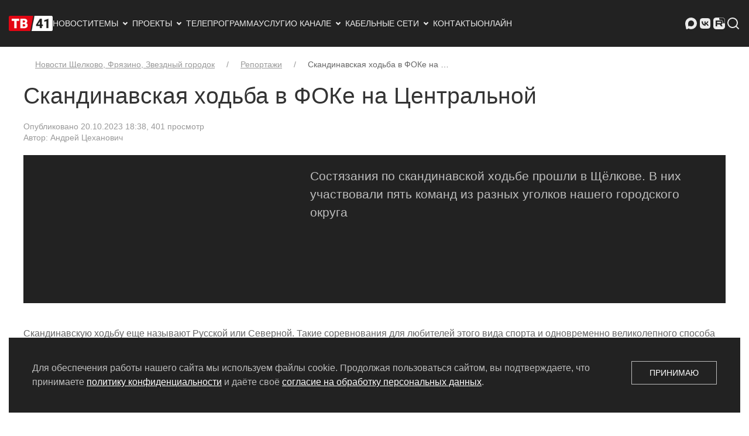

--- FILE ---
content_type: text/html; charset=utf-8
request_url: https://tv41.ru/stories/skandinavskaya-hodba-v-foke-na-centralnoj/
body_size: 6479
content:


<!DOCTYPE html>


    <html lang="ru" >

        
            <head prefix="og: https://ogp.me/ns# article: https://ogp.me/ns/article#">
                
                    <meta charset="utf-8">
                

                
                    <meta name="viewport"
                          content="width=device-width, initial-scale=1">
                

                
    <meta name="description" content="Состязания по скандинавской ходьбе прошли в Щёлкове. В них участвовали пять команд из разных уголков нашего городского округа">


                
    

    <link rel="canonical" href="https://tv41.ru/stories/skandinavskaya-hodba-v-foke-na-centralnoj/">

    <meta name="zen-verification" content="CTnvSy5XJvGsDIa5QGrm6ea25LuEK5sb4fyAsRTLBuqEYTsttRiIDTBXSBYCQv0m">


                <title>
                    
                    Скандинавская ходьба в ФОКе на Центральной
                    
                        
                            - Щёлковское ТВ
                        
                    
                </title>

                
                
    <link rel="stylesheet" type="text/css" href="/static/css/main.a618c54969c1.css">

                

                
    <link rel="icon" href="/favicon.ico" type="image/x-icon">
    <link rel="icon" href="/static/img/favicon-32x32.e735196d1a7a.png" type="image/png">
    <link rel="icon" href="/static/img/favicon-120x120.d9df4cea4c24.png" type="image/png">


                
                
    <script type="text/javascript" src="/static/js/main.de7cb47a44cc.js"></script>
    
        <!-- Yandex.Metrika counter -->
        <script type="text/javascript" >
           (function(m,e,t,r,i,k,a){m[i]=m[i]||function(){(m[i].a=m[i].a||[]).push(arguments)};
           m[i].l=1*new Date();k=e.createElement(t),a=e.getElementsByTagName(t)[0],k.async=1,k.src=r,a.parentNode.insertBefore(k,a)})
           (window, document, "script", "https://mc.yandex.ru/metrika/tag.js", "ym");

           ym(72571783, "init", {
                webvisor:true,
                clickmap:true,
                trackLinks:true,
                accurateTrackBounce:true
           });
        </script>
        <noscript><div><img src="https://mc.yandex.ru/watch/72571783" style="position:absolute; left:-9999px;" alt="" /></div></noscript>
        <!-- /Yandex.Metrika counter -->
        <!-- Top.Mail.Ru counter -->
        <script type="text/javascript">
            var _tmr = window._tmr || (window._tmr = []);
            _tmr.push({id: "3221420", type: "pageView", start: (new Date()).getTime()});
            (function (d, w, id) {
                if (d.getElementById(id)) return;
                var ts = d.createElement("script");
                ts.type = "text/javascript";
                ts.async = true;
                ts.id = id;
                ts.src = "https://top-fwz1.mail.ru/js/code.js";
                var f = function () {
                    var s = d.getElementsByTagName("script")[0];
                    s.parentNode.insertBefore(ts, s);
                };
                if (w.opera == "[object Opera]") { d.addEventListener("DOMContentLoaded", f, false); } else { f(); }
            })(document, window, "tmr-code");
        </script>
        <noscript><div><img src="https://top-fwz1.mail.ru/counter?id=3221420;js=na" style="position:absolute;left:-9999px;" alt="Top.Mail.Ru" /></div></noscript>
        <!-- /Top.Mail.Ru counter -->
    

                

                


    
        <meta property="og:type" content="article">
    
        <meta property="og:title" content="Скандинавская ходьба в ФОКе на Центральной">
    
        <meta property="og:image" content="https://tv41.ru/media/images/skandkhod1.original.jpg">
    
        <meta property="og:image:width" content="1920">
    
        <meta property="og:image:height" content="1080">
    
        <meta property="og:image:alt" content="скандход1">
    
        <meta property="og:url" content="https://tv41.ru/stories/skandinavskaya-hodba-v-foke-na-centralnoj/">
    
        <meta property="og:description" content="Состязания по скандинавской ходьбе прошли в Щёлкове. В них участвовали пять команд из разных уголков нашего городского округа">
    
        <meta property="og:locale" content="ru">
    
        <meta property="og:site_name" content="Щёлковское ТВ">
    
        <meta property="article:published_time" content="2023-10-20">
    


                


    <script type="application/ld+json">
        {
            "@context": "https://schema.org",
            "@type": "BreadcrumbList",
            "itemListElement": [
                
                    {
                        "@type": "ListItem",
                        "position": 1,
                        "item": {
                            "@id": "https://tv41.ru/stories/",
                            "name": "Репортажи"
                        }
                    },
                
                    {
                        "@type": "ListItem",
                        "position": 2,
                        "item": {
                            "@id": "https://tv41.ru/stories/skandinavskaya-hodba-v-foke-na-centralnoj/",
                            "name": "Скандинавская ходьба в ФОКе на Центральной"
                        }
                    }
                
            ]
        }
    </script>




<script type="application/ld+json">
    {
        "@context": "http://schema.org",
        "@type": "Article",
        "url": "https://tv41.ru/stories/skandinavskaya-hodba-v-foke-na-centralnoj/",
        "headline": "Скандинавская ходьба в ФОКе на Центральной",
        "image": [
            
            "https://tv41.ru/media/images/skandkhod1.2e16d0ba.fill-900x900.jpg",
            
            "https://tv41.ru/media/images/skandkhod1.2e16d0ba.fill-1200x900.jpg",
            
            "https://tv41.ru/media/images/skandkhod1.2e16d0ba.fill-1600x900.jpg"
            
        ],
        "datePublished": "2023-10-20T18:38:39.095461",
        
        "dateModified": "2023-10-20T18:38:39.095461",
        
        
            "author": {
                "@type": "Person",
                "name": "Андрей Цеханович"
                
            },
        
        
            "publisher": {
                "@type": "Organization",
                "name": "Щёлковское ТВ"
                
                ,
                "logo": {
                    "@type": "ImageObject",
                    "url": "https://tv41.ru/media/images/logo-2026-rectangular.original.png"
                }
                
            },
        
        
        "description": "Состязания по скандинавской ходьбе прошли в Щёлкове. В них участвовали пять команд из разных уголков нашего городского округа"
    }
</script>


                
            </head>
        

        
            <body>
                
                
                

                
                    
    <div id="offcanvas-nav" data-uk-offcanvas="overlay: true">
        <div class="uk-offcanvas-bar">
            <button class="uk-offcanvas-close" type="button" data-uk-close></button>
            <ul class="uk-nav-default" data-uk-nav>
    

<li>



<a href="/">Новости</a>

</li>


<li><li class="uk-parent">
    <a href="#">Темы <span data-uk-nav-parent-icon></span></a>
    <ul class="uk-nav-sub">
        <li>

<li>



<a href="/80-let-pobedy/">80 лет Великой Победе</a>

</li>
</li><li>

<li>



<a href="/skate/">Где покататься на коньках</a>

</li>
</li><li>

<li>



<a href="/ski/">Где покататься на лыжах</a>

</li>
</li>
    </ul>
</li>
</li>


<li><li class="uk-parent">
    <a href="#">Проекты <span data-uk-nav-parent-icon></span></a>
    <ul class="uk-nav-sub">
        <li>

<li>



<a href="/short/">Лента новостей</a>

</li>
</li><li>

<li>



<a href="/stories/">Репортажи</a>

</li>
</li><li>

<li>



<a href="/official/">Официально</a>

</li>
</li><li>

<li>



<a href="/audio/">Аудио</a>

</li>
</li><li>

<li class="uk-nav-divider"></li>
</li><li>

<li>



<a href="/shows/beauty-tour/">Бьюти-тур</a>

</li>
</li><li>

<li>



<a href="/shows/vkusnye-istorii/">Вкусные истории</a>

</li>
</li><li>

<li>



<a href="/shows/gastrotur/">Гастротур</a>

</li>
</li><li>

<li>



<a href="/shows/dialog-o-pravoslavii/">Диалог о православии</a>

</li>
</li><li>

<li>



<a href="/shows/professiya-v-detalyah/">Есть такая профессия</a>

</li>
</li><li>

<li>



<a href="/shows/podkast-krupnym-planom/">Подкаст «Крупным планом»</a>

</li>
</li><li>

<li>



<a href="/shows/podkast-pojmaj-mysl/">Подкаст «Поймай мысль»</a>

</li>
</li><li>

<li>



<a href="/shows/socialnye-roliki/">Социальные ролики</a>

</li>
</li><li>

<li>



<a href="/shows/sprosi-o-shyolkove/">Спроси о Щёлкове</a>

</li>
</li><li>

<li>



<a href="/shows/staryj-televizor/">Старый телевизор</a>

</li>
</li><li>

<li>



<a href="/shows/ta-samaya-tema/">Та самая тема</a>

</li>
</li><li>

<li>



<a href="/shows/chkalovskij-imena-v-istorii/">Чкаловский. Имена в истории</a>

</li>
</li><li>

<li>



<a href="/shows/ya-rodom-iz-shyolkova/">Я родом из Щёлкова</a>

</li>
</li><li>

<li class="uk-nav-divider"></li>
</li><li>

<li>



<a href="/shows/">Все программы</a>

</li>
</li><li>

<li>



<a href="/movies/">Фильмы</a>

</li>
</li>
    </ul>
</li>
</li>


<li>



<a href="/schedule/">Телепрограмма</a>

</li>


<li>



<a href="/services/">Услуги</a>

</li>


<li><li class="uk-parent">
    <a href="#">О канале <span data-uk-nav-parent-icon></span></a>
    <ul class="uk-nav-sub">
        <li>

<li>



<a href="/about/">О нас</a>

</li>
</li><li>

<li>



<a href="/operators/">Где смотреть</a>

</li>
</li><li>

<li>



<a href="/authors/">Наши авторы</a>

</li>
</li>
    </ul>
</li>
</li>


<li><li class="uk-parent">
    <a href="#">Кабельные сети <span data-uk-nav-parent-icon></span></a>
    <ul class="uk-nav-sub">
        <li>

<li>



<a href="/ctv/">О кабельном ТВ, зона покрытия</a>

</li>
</li><li>

<li>



<a href="/ctv/kak-podklyuchitsya/">Как подключиться</a>

</li>
</li><li>

<li>



<a href="/ctv/kak-oplatit/">Как оплатить</a>

</li>
</li><li>

<li>



<a href="/ctv/spisok-kanalov/">Список каналов</a>

</li>
</li><li>

<li>



<a href="/ctv/normativnye-dokumenty/">Нормативные документы</a>

</li>
</li>
    </ul>
</li>
</li>


<li>



<a href="/contacts/">Контакты</a>

</li>


<li>



<a href="/online/">Онлайн</a>

</li>

</ul>

        </div>
    </div>


                    
                        <header >
                            
    <!-- Верхнее меню для компьютеров -->

    <nav class="uk-navbar-container uk-visible@l uk-padding-small uk-padding-remove-vertical" data-uk-navbar="mode: click">
        <div class="uk-navbar-left">
            <a href="/" class="uk-navbar-item uk-logo"><img src="/static/img/logo.f9b165fafb0a.png" width="75" height="45"
                                                            alt="Логотип Щёлковского ТВ"></a>
            <ul class="uk-navbar-nav">
    

<li>



<a href="/">Новости</a>

</li>


<li>

<a href="#">Темы<svg class="svg-icon"><use xlink:href="/static/icons/sprite.symbol.ffa4bb072f24.svg#arrow-drop-down-line"></use></svg>
</a>
<div class="uk-navbar-dropdown uk-navbar-dropdown-width-2">
    <ul class="uk-nav uk-navbar-dropdown-nav">
        

<li>



<a href="/80-let-pobedy/">80 лет Великой Победе</a>

</li>


<li>



<a href="/skate/">Где покататься на коньках</a>

</li>


<li>



<a href="/ski/">Где покататься на лыжах</a>

</li>

    </ul>
</div>
</li>


<li>

<a href="#">Проекты<svg class="svg-icon"><use xlink:href="/static/icons/sprite.symbol.ffa4bb072f24.svg#arrow-drop-down-line"></use></svg>
</a>
<div class="uk-navbar-dropdown uk-navbar-dropdown-width-2">
    <ul class="uk-nav uk-navbar-dropdown-nav">
        

<li>



<a href="/short/">Лента новостей</a>

</li>


<li>



<a href="/stories/">Репортажи</a>

</li>


<li>



<a href="/official/">Официально</a>

</li>


<li>



<a href="/audio/">Аудио</a>

</li>


<li class="uk-nav-divider"></li>


<li>



<a href="/shows/beauty-tour/">Бьюти-тур</a>

</li>


<li>



<a href="/shows/vkusnye-istorii/">Вкусные истории</a>

</li>


<li>



<a href="/shows/gastrotur/">Гастротур</a>

</li>


<li>



<a href="/shows/dialog-o-pravoslavii/">Диалог о православии</a>

</li>


<li>



<a href="/shows/professiya-v-detalyah/">Есть такая профессия</a>

</li>


<li>



<a href="/shows/podkast-krupnym-planom/">Подкаст «Крупным планом»</a>

</li>


<li>



<a href="/shows/podkast-pojmaj-mysl/">Подкаст «Поймай мысль»</a>

</li>


<li>



<a href="/shows/socialnye-roliki/">Социальные ролики</a>

</li>


<li>



<a href="/shows/sprosi-o-shyolkove/">Спроси о Щёлкове</a>

</li>


<li>



<a href="/shows/staryj-televizor/">Старый телевизор</a>

</li>


<li>



<a href="/shows/ta-samaya-tema/">Та самая тема</a>

</li>


<li>



<a href="/shows/chkalovskij-imena-v-istorii/">Чкаловский. Имена в истории</a>

</li>


<li>



<a href="/shows/ya-rodom-iz-shyolkova/">Я родом из Щёлкова</a>

</li>


<li class="uk-nav-divider"></li>


<li>



<a href="/shows/">Все программы</a>

</li>


<li>



<a href="/movies/">Фильмы</a>

</li>

    </ul>
</div>
</li>


<li>



<a href="/schedule/">Телепрограмма</a>

</li>


<li>



<a href="/services/">Услуги</a>

</li>


<li>

<a href="#">О канале<svg class="svg-icon"><use xlink:href="/static/icons/sprite.symbol.ffa4bb072f24.svg#arrow-drop-down-line"></use></svg>
</a>
<div class="uk-navbar-dropdown uk-navbar-dropdown-width-2">
    <ul class="uk-nav uk-navbar-dropdown-nav">
        

<li>



<a href="/about/">О нас</a>

</li>


<li>



<a href="/operators/">Где смотреть</a>

</li>


<li>



<a href="/authors/">Наши авторы</a>

</li>

    </ul>
</div>
</li>


<li>

<a href="#">Кабельные сети<svg class="svg-icon"><use xlink:href="/static/icons/sprite.symbol.ffa4bb072f24.svg#arrow-drop-down-line"></use></svg>
</a>
<div class="uk-navbar-dropdown uk-navbar-dropdown-width-2">
    <ul class="uk-nav uk-navbar-dropdown-nav">
        

<li>



<a href="/ctv/">О кабельном ТВ, зона покрытия</a>

</li>


<li>



<a href="/ctv/kak-podklyuchitsya/">Как подключиться</a>

</li>


<li>



<a href="/ctv/kak-oplatit/">Как оплатить</a>

</li>


<li>



<a href="/ctv/spisok-kanalov/">Список каналов</a>

</li>


<li>



<a href="/ctv/normativnye-dokumenty/">Нормативные документы</a>

</li>

    </ul>
</div>
</li>


<li>



<a href="/contacts/">Контакты</a>

</li>


<li>



<a href="/online/">Онлайн</a>

</li>

</ul>

        </div>
        <div class="uk-navbar-right">
            <ul class="uk-navbar-nav">
                

<li><a href="https://max.ru/schelkovskoetv" title="Щёлковское телевидение в Максе" rel="nofollow" target="_blank"><svg class="svg-icon"><use xlink:href="/static/icons/sprite.symbol.ffa4bb072f24.svg#maxmsg"></use></svg>
</a></li>
<li><a href="https://vk.com/schelkovskoetv" title="Щёлковское телевидение во ВКонтакте" rel="nofollow" target="_blank"><svg class="svg-icon"><use xlink:href="/static/icons/sprite.symbol.ffa4bb072f24.svg#vk-fill"></use></svg>
</a></li>
<li><a href="https://rutube.ru/channel/42089186/" title="Щёлковское телевидение в RuTube" rel="nofollow" target="_blank"><svg class="svg-icon"><use xlink:href="/static/icons/sprite.symbol.ffa4bb072f24.svg#rutube"></use></svg>
</a></li>

                <li><a href="/search/"><svg class="svg-icon"><use xlink:href="/static/icons/sprite.symbol.ffa4bb072f24.svg#search-line"></use></svg>
</a></li>
            </ul>
        </div>
    </nav>

    <!-- Верхнее меню для мобильных устройств -->

    <nav class="uk-navbar-container uk-hidden@l" data-uk-navbar>
        <div class="uk-navbar-left">
            <a href="#offcanvas-nav" class="uk-navbar-toggle uk-margin-left" data-uk-navbar-toggle-icon data-uk-toggle></a>
        </div>
        <div class="uk-navbar-right">
            <a href="/" class="uk-navbar-item uk-logo"><img src="/static/img/logo.f9b165fafb0a.png" width="75" height="45" alt="Логотип Щёлковского ТВ"></a>
        </div>
        <div class="uk-navbar-right">
            <ul class="uk-navbar-nav">
                

<li><a href="https://max.ru/schelkovskoetv" title="Щёлковское телевидение в Максе" rel="nofollow" target="_blank"><svg class="svg-icon"><use xlink:href="/static/icons/sprite.symbol.ffa4bb072f24.svg#maxmsg"></use></svg>
</a></li>
<li><a href="https://vk.com/schelkovskoetv" title="Щёлковское телевидение во ВКонтакте" rel="nofollow" target="_blank"><svg class="svg-icon"><use xlink:href="/static/icons/sprite.symbol.ffa4bb072f24.svg#vk-fill"></use></svg>
</a></li>
<li><a href="https://rutube.ru/channel/42089186/" title="Щёлковское телевидение в RuTube" rel="nofollow" target="_blank"><svg class="svg-icon"><use xlink:href="/static/icons/sprite.symbol.ffa4bb072f24.svg#rutube"></use></svg>
</a></li>

                <li class="uk-margin-small-right"><a href="/search/"><svg class="svg-icon"><use xlink:href="/static/icons/sprite.symbol.ffa4bb072f24.svg#search-line"></use></svg>
</a></li>
            </ul>
        </div>
    </nav>

                        </header>
                    

                    

                    
<div class="page-body-container">
    <div class="uk-container uk-background-default" data-uk-height-viewport="expand: true">

        <div class="uk-section uk-section-default uk-section-xsmall">
            


    
        


    <ul class="uk-breadcrumb uk-margin-left uk-margin-right">
        
            
        
            
                
                    
                        <li><a href="/">Новости Щелково, Фрязино, Звездный городок</a></li>
                    
                
            
        
            
                
                    
                        <li><a href="/stories/">Репортажи</a></li>
                    
                
            
        
            
                
                    
                        <li><span>Скандинавская ходьба в ФОКе на …</span></li>
                    
                
            
        
    </ul>


    


        </div>

        

        
            <h1 class="uk-heading-small uk-margin-remove-top">Скандинавская ходьба в ФОКе на Центральной</h1>
        

        

        <div class="uk-margin-large-bottom">
            
    <article class="uk-article">
        <p class="uk-article-meta">
            
    
    
                

<span>Опубликовано 20.10.2023 18:38</span><span>, 401 просмотр</span>

            
    <br>Автор:  Андрей Цеханович

    


        </p>
        
    <div class="uk-grid-collapse uk-background-secondary uk-light" data-uk-grid>
        <div class="uk-width-large@m">
            
    <div class="responsive-object"><iframe width="640" height="360" src="/api/commontail/embed/html/?url=https%3A%2F%2F502805.selcdn.ru%2Ffiles%2F%2Freports%2F2023-10-16-22%2Fhodba-sm.mp4" frameborder="0" allowfullscreen title=""></iframe></div>

        </div>
        <div class="uk-width-expand@m uk-padding uk-padding-remove-vertical">
            <div class="uk-margin-top">
    <p class="uk-text-lead">Состязания по скандинавской ходьбе прошли в Щёлкове. В них участвовали пять команд из разных уголков нашего городского округа</p>
</div>
        </div>
    </div>

        
            

            <div class="uk-section-small">
                


    


    <p data-block-key="m7wo5">Скандинавскую ходьбу еще называют Русской или Северной. Такие соревнования для любителей этого вида спорта и одновременно великолепного способа поддерживать в отличном состоянии свое здоровье провели на площадке возле ФОКа на Центральной и на дорожках парка. </p><p data-block-key="c9m3r">Ходьба - спорт, доступный каждому. Особое внимание организаторы этого вида тренировок стараются уделять старшему поколению: секции и группы действуют в центрах социальной поддержки, домах культуры и в спортивных комплексах. </p>

    

<figure class="uk-margin-medium uk-padding uk-padding-remove-vertical">
    <blockquote>
        <p data-block-key="fkrea"> <i>«Это люди 50+, которые у нас занимаются, у нас пять инструкторов, которые представляют ФОК и УСК «Подмосковье», они занимаются с людьми практически каждый день или раз в два-три дня, и после ходьбы у участников занятий появляется бодрость духа и отличное настроение».</i></p>
    </blockquote>

    
        <figcaption class="uk-text-muted uk-text-small">
            Екатерина Овсянкина, начальник спортотдела МАУ ГОЩ ФОК
        </figcaption>
    
</figure>


    <p data-block-key="m7wo5">Даже дождливая погода не помешала людям, участвующим в программе «Активное долголетие, выйти с на дистанцию.  Здесь все – победители. Каждый участник получил грамоту, которую им вручали тоже - в движении .</p>



            </div>
        
    </article>
    
    


        </div>
    </div>
</div>


                    

                    
                        <footer class="uk-section uk-section-primary uk-section-xsmall">
                            
    <div class="uk-text-muted uk-text-center page-footer-container uk-margin-auto">
        <div class="uk-padding-small uk-padding-remove-vertical">
            <ul class="uk-iconnav uk-flex-center">
                

<li><a href="https://max.ru/schelkovskoetv" title="Щёлковское телевидение в Максе" rel="nofollow" target="_blank"><svg class="svg-icon"><use xlink:href="/static/icons/sprite.symbol.ffa4bb072f24.svg#maxmsg"></use></svg>
</a></li>
<li><a href="https://vk.com/schelkovskoetv" title="Щёлковское телевидение во ВКонтакте" rel="nofollow" target="_blank"><svg class="svg-icon"><use xlink:href="/static/icons/sprite.symbol.ffa4bb072f24.svg#vk-fill"></use></svg>
</a></li>
<li><a href="https://rutube.ru/channel/42089186/" title="Щёлковское телевидение в RuTube" rel="nofollow" target="_blank"><svg class="svg-icon"><use xlink:href="/static/icons/sprite.symbol.ffa4bb072f24.svg#rutube"></use></svg>
</a></li>

            </ul>
        </div>

        

<div class="uk-grid-small uk-child-width-1-4@l uk-child-width-1-3@m uk-child-width-1-2@s uk-margin-small-top uk-flex-center" data-uk-grid>
    
        <div>
            <ul class="uk-nav uk-nav-default uk-nav-center">
                

<li>



<a href="/privacy/">Политика конфиденциальности</a>

</li>

            </ul>
        </div>
    
        <div>
            <ul class="uk-nav uk-nav-default uk-nav-center">
                

<li>



<a href="/private-agreement/">Согласие на обработку персональных данных</a>

</li>

            </ul>
        </div>
    
        <div>
            <ul class="uk-nav uk-nav-default uk-nav-center">
                

<li>



<a href="/rss/">RSS-лента</a>

</li>

            </ul>
        </div>
    
        <div>
            <ul class="uk-nav uk-nav-default uk-nav-center">
                
            </ul>
        </div>
    
</div>


        <div class="uk-text-small uk-padding-small uk-padding-remove-bottom">
            &copy; 2004 - 2026 Сетевое издание Щёлковское ТВ. Свидетельство о&nbsp;регистрации СМИ
            <span class="uk-text-nowrap">ЭЛ № ФС 77 - 79754 от 07.12.2020 г.</span> Выдано Федеральной службой
            по&nbsp;надзору в&nbsp;сфере связи, информационных технологий и&nbsp;массовых коммуникаций (РОСКОМНАДЗОР).
            Учредитель ООО&nbsp;&laquo;Телерадиокомпания &laquo;Щёлково&raquo;, главный редактор
            <span class="uk-text-nowrap">Беляева Е.М.</span> Все права защищены.
        </div>
    </div>

                        </footer>
                    

                    
                

                
    
    
        <div id="cookies_note" class="uk-position-fixed uk-position-small uk-position-bottom-center uk-background-secondary uk-padding uk-light">
            <div data-uk-grid>
                <div class="uk-width-1-1 uk-width-expand@s">
                    Для обеспечения работы нашего сайта мы используем файлы cookie. Продолжая пользоваться сайтом, вы подтверждаете,
                    что принимаете <a href="/privacy/" title="Перейти к политике конфиденциальности" target="_blank">политику конфиденциальности</a> и даёте своё
                    <a href="/private-agreement/" title="Перейти к согласию на обработку персональных данных" target="_blank">согласие на обработку персональных данных</a>.
                </div>
                <div class="uk-width-1-1 uk-width-auto@s uk-flex-middle">
                    <button class="uk-button uk-button-default uk-width-1-1 uk-width-auto@s" id="cookies_accept">Принимаю</button>
                </div>
            </div>
        </div>
    

    
        <script>
            (() => {
                let c = document.getElementById('cookies_note');
                let b = document.getElementById('cookies_accept');
                
                if (c && b) {
                    b.addEventListener('click', () => {
                        let a = new Date();
                        a.setTime(a.getTime() + 31536000000);
                        document.cookie = 'cookies_policy=1; expires=' + a.toUTCString() + '; path=/';
                        c.classList.add('uk-hidden');
                    });
                }
            })();
        </script>
    



            </body>
        

    </html>

